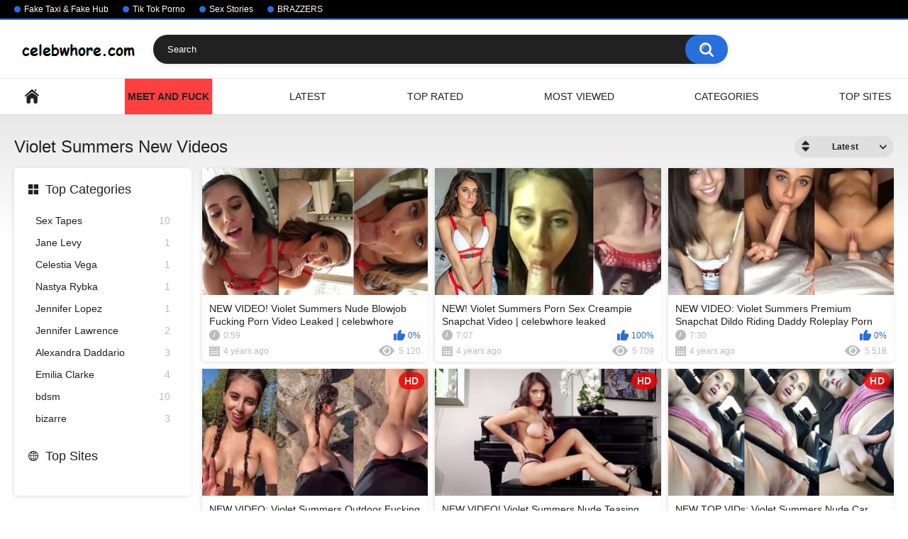

--- FILE ---
content_type: text/html; charset=UTF-8
request_url: http://celebwhore.com/categories/violet-summers/
body_size: 8541
content:
<!DOCTYPE html>
<html lang="en">
<head>
	<title>Violet Summers Videos</title>
	<meta http-equiv="Content-Type" content="text/html; charset=utf-8"/>
	<meta name="description" content="Default site description."/>
	<meta name="keywords" content="default site keywords"/>
	<meta name="viewport" content="width=device-width, initial-scale=1">

        
        <link rel="icon" href="http://celebwhore.com/favicon.ico" type="image/x-icon">
	<link rel="shortcut icon" href="http://celebwhore.com/favicon.ico" type="image/x-icon">

			<link href="http://celebwhore.com/static/styles/all-responsive-white.css?v=7.5" rel="stylesheet" type="text/css"/>
		<link href="http://celebwhore.com/static/styles/jquery.fancybox-white.css?v=7.5" rel="stylesheet" type="text/css"/>
	
	<script>
		var pageContext = {
															loginUrl: 'http://celebwhore.com/login-required/'
		};
	</script>

			<link href="http://celebwhore.com/rss/categories/violet-summers/" rel="alternate" type="application/rss+xml"/>
				<link href="http://celebwhore.com/categories/violet-summers/" rel="canonical"/>
	
			<meta name="ahrefs-site-verification" content="d16249fe19459ecb01c07552c3a5747563c791e7fa83f383f81c894e5f171a1c">
</head>
<body>

<div class="top-links">
	<div class="center-hold">
					<div class="network">
				<strong></strong>
				<ul>
																		<li><a href="http://fakedriver.net">Fake Taxi & Fake Hub</a></li>
													<li><a href="https://celebthots.com/categories/tiktok/">Tik Tok Porno</a></li>
													<li><a href="http://xxxtaxi.net/blog/">Sex Stories</a></li>
													<li><a href="https://landing.brazzersnetwork.com/?ats=eyJhIjozMDExMzksImMiOjU4MzEwMzA3LCJuIjoxNCwicyI6OTAsImUiOjg4MDMsInAiOjJ9">BRAZZERS</a></li>
															</ul>
			</div>
					</div>
</div>
<div class="container">
	<div class="header">
		<div class="logo">
			<a href="http://celebwhore.com/"><img src="http://celebwhore.com/static/images/logo.png" alt="Celebwhore"></a>
		</div>
		<div class="social-bookmarks">
					</div>
		<div class="search">
			<form id="search_form" action="http://celebwhore.com/search/" method="get" data-url="http://celebwhore.com/search/%QUERY%/">
				<span class="search-button">Search</span>
				<div class="search-text"><input type="text" name="q" placeholder="Search" value=""/></div>
			</form>
		</div>
	</div>
	<nav>
		<div class="navigation">
			<button class="button">
				<span class="icon">
					<span class="ico-bar"></span>
					<span class="ico-bar"></span>
					<span class="ico-bar"></span>
				</span>
			</button>
						<ul class="primary">
				<li >
					<a href="http://celebwhore.com/" id="item1">Home</a>
				</li>
                                <li style="background-color:#ff4040; color: #fff;">
					<a href="https://onclkds.xyz/index.php?key=xgcu7pzublxr8tnqxvs9" target=_blank rel="nofollow"><b>Meet and Fuck</b></a>
				</li>
				<li >
					<a href="http://celebwhore.com/latest-updates/" id="item2">Latest</a>
				</li>
				<li >
					<a href="http://celebwhore.com/top-rated/" id="item3">Top Rated</a>
				</li>
				<li >
					<a href="http://celebwhore.com/most-popular/" id="item4">Most Viewed</a>
				</li>
													<li >
						<a href="http://celebwhore.com/categories/" id="item6">Categories</a>
					</li>
													<li >
						<a href="http://celebwhore.com/sites/" id="item7">Top Sites</a>
					</li>
																											</ul>
			<ul class="secondary">
							</ul>
		</div>
	</nav>
<div class="content">
	<div class="main-content">
					<div class="sidebar">
															
																		
								
									<div class="headline">
	<h2><a class="icon icon-categories" href="http://celebwhore.com/categories/">Top Categories</a></h2>
</div>
	<ul class="list">
					<li>
				<a href="http://celebwhore.com/categories/sex-tapes/">Sex Tapes<span class="rating">10</span></a>
			</li>
					<li>
				<a href="http://celebwhore.com/categories/jane-levy/">Jane Levy<span class="rating">1</span></a>
			</li>
					<li>
				<a href="http://celebwhore.com/categories/celestia-vega/">Celestia Vega<span class="rating">1</span></a>
			</li>
					<li>
				<a href="http://celebwhore.com/categories/nastya-rybka/">Nastya Rybka<span class="rating">1</span></a>
			</li>
					<li>
				<a href="http://celebwhore.com/categories/jennifer-lopez/">Jennifer Lopez<span class="rating">1</span></a>
			</li>
					<li>
				<a href="http://celebwhore.com/categories/jennifer-lawrence/">Jennifer Lawrence<span class="rating">2</span></a>
			</li>
					<li>
				<a href="http://celebwhore.com/categories/alexandra-daddario/">Alexandra Daddario<span class="rating">3</span></a>
			</li>
					<li>
				<a href="http://celebwhore.com/categories/emilia-clarke/">Emilia Clarke<span class="rating">4</span></a>
			</li>
					<li>
				<a href="http://celebwhore.com/categories/bdsm/">bdsm<span class="rating">10</span></a>
			</li>
					<li>
				<a href="http://celebwhore.com/categories/bizarre/">bizarre<span class="rating">3</span></a>
			</li>
			</ul>

					<div class="headline">
	<h2><a class="icon icon-world" href="http://celebwhore.com/sites/">Top Sites</a></h2>
</div>

					
							</div>
				<div class="main-container">
						<div id="list_videos_common_videos_list">
				
				<div class="headline">
		<h1>			Violet Summers New Videos		</h1>
		
																		<div class="sort">
						<span class="icon type-sort"></span>
						<strong>Latest</strong>
						<ul id="list_videos_common_videos_list_sort_list">
																																							<li>
										<a data-action="ajax" data-container-id="list_videos_common_videos_list_sort_list" data-block-id="list_videos_common_videos_list" data-parameters="sort_by:video_viewed">Most Viewed</a>
									</li>
																																<li>
										<a data-action="ajax" data-container-id="list_videos_common_videos_list_sort_list" data-block-id="list_videos_common_videos_list" data-parameters="sort_by:rating">Top Rated</a>
									</li>
																																<li>
										<a data-action="ajax" data-container-id="list_videos_common_videos_list_sort_list" data-block-id="list_videos_common_videos_list" data-parameters="sort_by:duration">Longest</a>
									</li>
																																<li>
										<a data-action="ajax" data-container-id="list_videos_common_videos_list_sort_list" data-block-id="list_videos_common_videos_list" data-parameters="sort_by:most_commented">Most Commented</a>
									</li>
																																<li>
										<a data-action="ajax" data-container-id="list_videos_common_videos_list_sort_list" data-block-id="list_videos_common_videos_list" data-parameters="sort_by:most_favourited">Most Favourited</a>
									</li>
																					</ul>
					</div>
				
										</div>

<div class="box">
	<div class="list-videos">
		<div class="margin-fix" id="list_videos_common_videos_list_items">
															<div class="item  ">
						<a href="http://celebwhore.com/videos/1643/new-video-violet-summers-nude-blowjob-fucking-porn-video-leaked-celebwhore-leaked/" title="NEW VIDEO! Violet Summers Nude Blowjob Fucking Porn Video Leaked | celebwhore leaked" >
							<div class="img">
																	<img class="thumb lazy-load" src="[data-uri]" data-original="http://celebwhore.com/contents/videos_screenshots/1000/1643/320x180/1.jpg"  alt="NEW VIDEO! Violet Summers Nude Blowjob Fucking Porn Video Leaked | celebwhore leaked" data-cnt="5"   width="320" height="180"/>
																																																								</div>
							<strong class="title">
																	NEW VIDEO! Violet Summers Nude Blowjob Fucking Porn Video Leaked | celebwhore leaked
															</strong>
							<div class="wrap">
								<div class="duration">0:59</div>

																								<div class="rating positive">
									0%
								</div>
							</div>
							<div class="wrap">
																								<div class="added"><em>4 years ago</em></div>
								<div class="views">5 120</div>
							</div>
						</a>
											</div>
									<div class="item  ">
						<a href="http://celebwhore.com/videos/1644/new-violet-summers-porn-sex-creampie-snapchat-video-celebwhore-leaked/" title="NEW! Violet Summers Porn Sex Creampie Snapchat Video | celebwhore leaked" >
							<div class="img">
																	<img class="thumb lazy-load" src="[data-uri]" data-original="http://celebwhore.com/contents/videos_screenshots/1000/1644/320x180/1.jpg"  alt="NEW! Violet Summers Porn Sex Creampie Snapchat Video | celebwhore leaked" data-cnt="5"   width="320" height="180"/>
																																																								</div>
							<strong class="title">
																	NEW! Violet Summers Porn Sex Creampie Snapchat Video | celebwhore leaked
															</strong>
							<div class="wrap">
								<div class="duration">7:07</div>

																								<div class="rating positive">
									100%
								</div>
							</div>
							<div class="wrap">
																								<div class="added"><em>4 years ago</em></div>
								<div class="views">5 709</div>
							</div>
						</a>
											</div>
									<div class="item  ">
						<a href="http://celebwhore.com/videos/1645/new-video-violet-summers-premium-snapchat-dildo-riding-daddy-roleplay-porn-video-celebwhore/" title="NEW VIDEO: Violet Summers Premium Snapchat Dildo Riding Daddy Roleplay Porn Video | celebwhore" >
							<div class="img">
																	<img class="thumb lazy-load" src="[data-uri]" data-original="http://celebwhore.com/contents/videos_screenshots/1000/1645/320x180/1.jpg"  alt="NEW VIDEO: Violet Summers Premium Snapchat Dildo Riding Daddy Roleplay Porn Video | celebwhore" data-cnt="5"   width="320" height="180"/>
																																																								</div>
							<strong class="title">
																	NEW VIDEO: Violet Summers Premium Snapchat Dildo Riding Daddy Roleplay Porn Video ...
															</strong>
							<div class="wrap">
								<div class="duration">7:30</div>

																								<div class="rating positive">
									0%
								</div>
							</div>
							<div class="wrap">
																								<div class="added"><em>4 years ago</em></div>
								<div class="views">5 518</div>
							</div>
						</a>
											</div>
									<div class="item  ">
						<a href="http://celebwhore.com/videos/1646/new-video-violet-summers-outdoor-fucking-sextape-porn-video-leaked-celebwhore/" title="NEW VIDEO: Violet Summers Outdoor Fucking Sextape Porn Video Leaked | celebwhore" >
							<div class="img">
																	<img class="thumb lazy-load" src="[data-uri]" data-original="http://celebwhore.com/contents/videos_screenshots/1000/1646/320x180/1.jpg"  alt="NEW VIDEO: Violet Summers Outdoor Fucking Sextape Porn Video Leaked | celebwhore" data-cnt="5"   width="320" height="180"/>
																																																	<span class="is-hd">HD</span>							</div>
							<strong class="title">
																	NEW VIDEO: Violet Summers Outdoor Fucking Sextape Porn Video Leaked | celebwhore
															</strong>
							<div class="wrap">
								<div class="duration">1:18</div>

																								<div class="rating positive">
									0%
								</div>
							</div>
							<div class="wrap">
																								<div class="added"><em>4 years ago</em></div>
								<div class="views">5 435</div>
							</div>
						</a>
											</div>
									<div class="item  ">
						<a href="http://celebwhore.com/videos/1647/new-video-violet-summers-nude-teasing-video-leaked-celebwhore-full-hd/" title="NEW VIDEO! Violet Summers Nude Teasing Video Leaked | celebwhore FULL HD" >
							<div class="img">
																	<img class="thumb lazy-load" src="[data-uri]" data-original="http://celebwhore.com/contents/videos_screenshots/1000/1647/320x180/1.jpg"  alt="NEW VIDEO! Violet Summers Nude Teasing Video Leaked | celebwhore FULL HD" data-cnt="5"   width="320" height="180"/>
																																																	<span class="is-hd">HD</span>							</div>
							<strong class="title">
																	NEW VIDEO! Violet Summers Nude Teasing Video Leaked | celebwhore FULL HD
															</strong>
							<div class="wrap">
								<div class="duration">4:06</div>

																								<div class="rating positive">
									100%
								</div>
							</div>
							<div class="wrap">
																								<div class="added"><em>4 years ago</em></div>
								<div class="views">2 863</div>
							</div>
						</a>
											</div>
									<div class="item  ">
						<a href="http://celebwhore.com/videos/1642/new-top-vids-violet-summers-nude-car-show-snapchat-video-leaked-celebwhore/" title="NEW TOP VIDs: Violet Summers Nude Car Show Snapchat Video Leaked | celebwhore" >
							<div class="img">
																	<img class="thumb lazy-load" src="[data-uri]" data-original="http://celebwhore.com/contents/videos_screenshots/1000/1642/320x180/1.jpg"  alt="NEW TOP VIDs: Violet Summers Nude Car Show Snapchat Video Leaked | celebwhore" data-cnt="4"   width="320" height="180"/>
																																																	<span class="is-hd">HD</span>							</div>
							<strong class="title">
																	NEW TOP VIDs: Violet Summers Nude Car Show Snapchat Video Leaked | celebwhore
															</strong>
							<div class="wrap">
								<div class="duration">5:40</div>

																								<div class="rating positive">
									0%
								</div>
							</div>
							<div class="wrap">
																								<div class="added"><em>4 years ago</em></div>
								<div class="views">3 228</div>
							</div>
						</a>
											</div>
									<div class="item  ">
						<a href="http://celebwhore.com/videos/1656/violet-summers-nude-in-the-woods-celebwhore-xnxx/" title="Violet Summers nude in the woods | celebwhore xnxx" >
							<div class="img">
																	<img class="thumb lazy-load" src="[data-uri]" data-original="http://celebwhore.com/contents/videos_screenshots/1000/1656/320x180/1.jpg"  alt="Violet Summers nude in the woods | celebwhore xnxx" data-cnt="5"   width="320" height="180"/>
																																																	<span class="is-hd">HD</span>							</div>
							<strong class="title">
																	Violet Summers nude in the woods | celebwhore xnxx
															</strong>
							<div class="wrap">
								<div class="duration">5:54</div>

																								<div class="rating positive">
									100%
								</div>
							</div>
							<div class="wrap">
																								<div class="added"><em>4 years ago</em></div>
								<div class="views">4 044</div>
							</div>
						</a>
											</div>
									<div class="item  ">
						<a href="http://celebwhore.com/videos/1641/new-content-violet-summers-blowjob-till-cumshot-leaked-porn-fupping-fullhd/" title="NEW CONTENT: Violet Summers Blowjob Till Cumshot Leaked Porn | fupping fullHD" >
							<div class="img">
																	<img class="thumb lazy-load" src="[data-uri]" data-original="http://celebwhore.com/contents/videos_screenshots/1000/1641/320x180/1.jpg"  alt="NEW CONTENT: Violet Summers Blowjob Till Cumshot Leaked Porn | fupping fullHD" data-cnt="5"   width="320" height="180"/>
																																																	<span class="is-hd">HD</span>							</div>
							<strong class="title">
																	NEW CONTENT: Violet Summers Blowjob Till Cumshot Leaked Porn | fupping fullHD
															</strong>
							<div class="wrap">
								<div class="duration">3:24</div>

																								<div class="rating positive">
									100%
								</div>
							</div>
							<div class="wrap">
																								<div class="added"><em>4 years ago</em></div>
								<div class="views">4 008</div>
							</div>
						</a>
											</div>
									<div class="item  ">
						<a href="http://celebwhore.com/videos/1652/new-video-here-violet-summers-daddy-roleplay-dildo-fuck-celebwhore/" title="NEW VIDEO HERE: VIOLET SUMMERS DADDY ROLEPLAY DILDO FUCK | celebwhore" >
							<div class="img">
																	<img class="thumb lazy-load" src="[data-uri]" data-original="http://celebwhore.com/contents/videos_screenshots/1000/1652/320x180/1.jpg"  alt="NEW VIDEO HERE: VIOLET SUMMERS DADDY ROLEPLAY DILDO FUCK | celebwhore" data-cnt="5"   width="320" height="180"/>
																																																	<span class="is-hd">HD</span>							</div>
							<strong class="title">
																	NEW VIDEO HERE: VIOLET SUMMERS DADDY ROLEPLAY DILDO FUCK | celebwhore
															</strong>
							<div class="wrap">
								<div class="duration">7:30</div>

																								<div class="rating positive">
									66%
								</div>
							</div>
							<div class="wrap">
																								<div class="added"><em>4 years ago</em></div>
								<div class="views">8 484</div>
							</div>
						</a>
											</div>
									<div class="item  ">
						<a href="http://celebwhore.com/videos/1654/violet-summers-outdoor-fucking-celebwhore/" title="Violet Summers outdoor fucking | celebwhore" >
							<div class="img">
																	<img class="thumb lazy-load" src="[data-uri]" data-original="http://celebwhore.com/contents/videos_screenshots/1000/1654/320x180/1.jpg"  alt="Violet Summers outdoor fucking | celebwhore" data-cnt="5"   width="320" height="180"/>
																																																	<span class="is-hd">HD</span>							</div>
							<strong class="title">
																	Violet Summers outdoor fucking | celebwhore
															</strong>
							<div class="wrap">
								<div class="duration">1:18</div>

																								<div class="rating positive">
									0%
								</div>
							</div>
							<div class="wrap">
																								<div class="added"><em>4 years ago</em></div>
								<div class="views">4 771</div>
							</div>
						</a>
											</div>
									<div class="item  ">
						<a href="http://celebwhore.com/videos/1655/new-video-violet-summers-dildo-play-snapchat-porn-video-leaked-celebwhore/" title="NEW VIDEO: Violet Summers Dildo Play Snapchat Porn Video Leaked | celebwhore" >
							<div class="img">
																	<img class="thumb lazy-load" src="[data-uri]" data-original="http://celebwhore.com/contents/videos_screenshots/1000/1655/320x180/1.jpg"  alt="NEW VIDEO: Violet Summers Dildo Play Snapchat Porn Video Leaked | celebwhore" data-cnt="5"   width="320" height="180"/>
																																																	<span class="is-hd">HD</span>							</div>
							<strong class="title">
																	NEW VIDEO: Violet Summers Dildo Play Snapchat Porn Video Leaked | celebwhore
															</strong>
							<div class="wrap">
								<div class="duration">12:25</div>

																								<div class="rating positive">
									0%
								</div>
							</div>
							<div class="wrap">
																								<div class="added"><em>4 years ago</em></div>
								<div class="views">2 757</div>
							</div>
						</a>
											</div>
									<div class="item  ">
						<a href="http://celebwhore.com/videos/1053/top1-video-violet-summers-nude-sex-tape-thots-celebwhore-xvideo/" title="TOP1 VIDEO: Violet Summers Nude & Sex Tape Thots | celebwhore xvideo" >
							<div class="img">
																	<img class="thumb lazy-load" src="[data-uri]" data-original="http://celebwhore.com/contents/videos_screenshots/1000/1053/320x180/1.jpg"  alt="TOP1 VIDEO: Violet Summers Nude & Sex Tape Thots | celebwhore xvideo" data-cnt="5"   width="320" height="180"/>
																																																								</div>
							<strong class="title">
																	TOP1 VIDEO: Violet Summers Nude & Sex Tape Thots | celebwhore xvideo
															</strong>
							<div class="wrap">
								<div class="duration">3:24</div>

																								<div class="rating positive">
									0%
								</div>
							</div>
							<div class="wrap">
																								<div class="added"><em>4 years ago</em></div>
								<div class="views">8 192</div>
							</div>
						</a>
											</div>
									<div class="item  ">
						<a href="http://celebwhore.com/videos/108/top-new-video-violet-summers-anal-snapchat-show-video-celebwhore/" title="TOP NEW VIDEO: VIOLET SUMMERS ANAL SNAPCHAT SHOW VIDEO | celebwhore" >
							<div class="img">
																	<img class="thumb lazy-load" src="[data-uri]" data-original="http://celebwhore.com/contents/videos_screenshots/0/108/320x180/1.jpg"  alt="TOP NEW VIDEO: VIOLET SUMMERS ANAL SNAPCHAT SHOW VIDEO | celebwhore" data-cnt="4"   width="320" height="180"/>
																																																	<span class="is-hd">HD</span>							</div>
							<strong class="title">
																	TOP NEW VIDEO: VIOLET SUMMERS ANAL SNAPCHAT SHOW VIDEO | celebwhore
															</strong>
							<div class="wrap">
								<div class="duration">9:45</div>

																								<div class="rating positive">
									80%
								</div>
							</div>
							<div class="wrap">
																								<div class="added"><em>5 years ago</em></div>
								<div class="views">36 684</div>
							</div>
						</a>
											</div>
									<div class="item  ">
						<a href="http://celebwhore.com/videos/195/new-vid-summers-violet-nude-sex-tape-leaking-celebgate-thot-video-xnxx/" title="NEW VID: Summers Violet  Nude & Sex Tape leaking! | celebgate thot video xnxx" >
							<div class="img">
																	<img class="thumb lazy-load" src="[data-uri]" data-original="http://celebwhore.com/contents/videos_screenshots/0/195/320x180/1.jpg"  alt="NEW VID: Summers Violet  Nude & Sex Tape leaking! | celebgate thot video xnxx" data-cnt="5"   width="320" height="180"/>
																																																								</div>
							<strong class="title">
																	NEW VID: Summers Violet  Nude & Sex Tape leaking! | celebgate thot video xnxx
															</strong>
							<div class="wrap">
								<div class="duration">3:24</div>

																								<div class="rating positive">
									81%
								</div>
							</div>
							<div class="wrap">
																								<div class="added"><em>5 years ago</em></div>
								<div class="views">1 737 783</div>
							</div>
						</a>
											</div>
												</div>
	</div>
</div>
							</div>
		</div>
	</div>
			<div class="box tags-cloud">
			<a href="http://celebwhore.com/tags/amouranth-masturbation/" style="font-weight: bold; font-size: 14px;">amouranth masturbation</a>
		&nbsp;&nbsp;
			<a href="http://celebwhore.com/tags/amouranth-net-worth/" style="font-weight: bold; font-size: 12px;">amouranth net worth</a>
		&nbsp;&nbsp;
			<a href="http://celebwhore.com/tags/kaitlyn-amouranth-siragusa/" style="font-weight: bold; font-size: 14px;">kaitlyn amouranth siragusa</a>
		&nbsp;&nbsp;
			<a href="http://celebwhore.com/tags/amaranth/" style="font-weight: bold; font-size: 13px;">amaranth</a>
		&nbsp;&nbsp;
			<a href="http://celebwhore.com/tags/down-bad-amouranth/" style="font-weight: bold; font-size: 16px;">down bad amouranth</a>
		&nbsp;&nbsp;
			<a href="http://celebwhore.com/tags/amouranth-youtube/" style="font-weight: bold; font-size: 12px;">amouranth youtube</a>
		&nbsp;&nbsp;
			<a href="http://celebwhore.com/tags/kaitlyn-siragusa-aka-amouranth/" style="font-weight: bold; font-size: 14px;">kaitlyn siragusa aka amouranth</a>
		&nbsp;&nbsp;
			<a href="http://celebwhore.com/tags/amouranth-kaitlyn-bezos-siragusa/" style="font-weight: bold; font-size: 15px;">amouranth kaitlyn bezos siragusa</a>
		&nbsp;&nbsp;
			<a href="http://celebwhore.com/tags/asmr/" style="font-weight: bold; font-size: 16px;">asmr</a>
		&nbsp;&nbsp;
			<a href="http://celebwhore.com/tags/amouranth-boobs/" style="font-weight: bold; font-size: 15px;">amouranth boobs</a>
		&nbsp;&nbsp;
			<a href="http://celebwhore.com/tags/amouranth-ban/" style="font-weight: bold; font-size: 13px;">amouranth ban</a>
		&nbsp;&nbsp;
			<a href="http://celebwhore.com/tags/amouranth-reddit/" style="font-weight: bold; font-size: 15px;">amouranth reddit</a>
		&nbsp;&nbsp;
			<a href="http://celebwhore.com/tags/amouranth-nipples/" style="font-weight: bold; font-size: 13px;">amouranth nipples</a>
		&nbsp;&nbsp;
			<a href="http://celebwhore.com/tags/amoranth/" style="font-weight: bold; font-size: 12px;">amoranth</a>
		&nbsp;&nbsp;
			<a href="http://celebwhore.com/tags/amouranth-twitch/" style="font-weight: bold; font-size: 13px;">amouranth twitch</a>
		&nbsp;&nbsp;
			<a href="http://celebwhore.com/tags/amouranth-cosplay/" style="font-weight: bold; font-size: 15px;">amouranth cosplay</a>
		&nbsp;&nbsp;
			<a href="http://celebwhore.com/tags/amouranth-fansly/" style="font-weight: bold; font-size: 15px;">amouranth fansly</a>
		&nbsp;&nbsp;
			<a href="http://celebwhore.com/tags/amouranth-ass/" style="font-weight: bold; font-size: 14px;">amouranth ass</a>
		&nbsp;&nbsp;
			<a href="http://celebwhore.com/tags/amouranth-hot/" style="font-weight: bold; font-size: 13px;">amouranth hot</a>
		&nbsp;&nbsp;
			<a href="http://celebwhore.com/tags/amouranth-porn/" style="font-weight: bold; font-size: 13px;">amouranth porn</a>
		&nbsp;&nbsp;
			<a href="http://celebwhore.com/tags/amouranth-topless/" style="font-weight: bold; font-size: 12px;">amouranth topless</a>
		&nbsp;&nbsp;
			<a href="http://celebwhore.com/tags/amouranth-name/" style="font-weight: bold; font-size: 12px;">amouranth name</a>
		&nbsp;&nbsp;
			<a href="http://celebwhore.com/tags/amouranth-age/" style="font-weight: bold; font-size: 15px;">amouranth age</a>
		&nbsp;&nbsp;
			<a href="http://celebwhore.com/tags/amouranth-streamer/" style="font-weight: bold; font-size: 12px;">amouranth streamer</a>
		&nbsp;&nbsp;
			<a href="http://celebwhore.com/tags/amouranth-nude/" style="font-weight: bold; font-size: 16px;">amouranth nude</a>
		&nbsp;&nbsp;
			<a href="http://celebwhore.com/tags/amouranth-patreon/" style="font-weight: bold; font-size: 16px;">amouranth patreon</a>
		&nbsp;&nbsp;
			<a href="http://celebwhore.com/tags/pokimane/" style="font-weight: bold; font-size: 16px;">pokimane</a>
		&nbsp;&nbsp;
			<a href="http://celebwhore.com/tags/amouranth-sexy/" style="font-weight: bold; font-size: 16px;">amouranth sexy</a>
		&nbsp;&nbsp;
			<a href="http://celebwhore.com/tags/amouranth-leaked/" style="font-weight: bold; font-size: 14px;">amouranth leaked</a>
		&nbsp;&nbsp;
			<a href="http://celebwhore.com/tags/amouranth-nip-slip/" style="font-weight: bold; font-size: 15px;">amouranth nip slip</a>
		&nbsp;&nbsp;
			<a href="http://celebwhore.com/tags/amouranth-nsfw/" style="font-weight: bold; font-size: 15px;">amouranth nsfw</a>
		&nbsp;&nbsp;
			<a href="http://celebwhore.com/tags/twitch/" style="font-weight: bold; font-size: 16px;">twitch</a>
		&nbsp;&nbsp;
			<a href="http://celebwhore.com/tags/amouranth-net-worth-2021/" style="font-weight: bold; font-size: 12px;">amouranth net worth 2021</a>
		&nbsp;&nbsp;
			<a href="http://celebwhore.com/tags/fansly/" style="font-weight: bold; font-size: 16px;">fansly</a>
		&nbsp;&nbsp;
			<a href="http://celebwhore.com/tags/alinity/" style="font-weight: bold; font-size: 16px;">alinity</a>
		&nbsp;&nbsp;
			<a href="http://celebwhore.com/tags/amouranth-kaitlyn-siragusa/" style="font-weight: bold; font-size: 14px;">amouranth kaitlyn siragusa</a>
		&nbsp;&nbsp;
			<a href="http://celebwhore.com/tags/amouranth-telegram/" style="font-weight: bold; font-size: 13px;">amouranth telegram</a>
		&nbsp;&nbsp;
			<a href="http://celebwhore.com/tags/amouranth-nudes/" style="font-weight: bold; font-size: 12px;">amouranth nudes</a>
		&nbsp;&nbsp;
			<a href="http://celebwhore.com/tags/amouranth-wiki/" style="font-weight: bold; font-size: 14px;">amouranth wiki</a>
		&nbsp;&nbsp;
			<a href="http://celebwhore.com/tags/amouranth-naked/" style="font-weight: bold; font-size: 13px;">amouranth naked</a>
		&nbsp;&nbsp;
			<a href="http://celebwhore.com/tags/amouranth-tits/" style="font-weight: bold; font-size: 12px;">amouranth tits</a>
		&nbsp;&nbsp;
			<a href="http://celebwhore.com/tags/instagram-amouranth/" style="font-weight: bold; font-size: 14px;">instagram amouranth</a>
		&nbsp;&nbsp;
			<a href="http://celebwhore.com/tags/kaitlyn-bezos-siragusa-aka-amouranth/" style="font-weight: bold; font-size: 13px;">kaitlyn bezos siragusa aka amouranth</a>
		&nbsp;&nbsp;
			<a href="http://celebwhore.com/tags/amouranth-xxx/" style="font-weight: bold; font-size: 14px;">amouranth xxx</a>
		&nbsp;&nbsp;
			<a href="http://celebwhore.com/tags/twitch-streamer-amouranth/" style="font-weight: bold; font-size: 13px;">twitch streamer amouranth</a>
		&nbsp;&nbsp;
			<a href="http://celebwhore.com/tags/amouranth-nipple/" style="font-weight: bold; font-size: 12px;">amouranth nipple</a>
		&nbsp;&nbsp;
			<a href="http://celebwhore.com/tags/amouranth-of/" style="font-weight: bold; font-size: 14px;">amouranth of</a>
		&nbsp;&nbsp;
			<a href="http://celebwhore.com/tags/amouranth/" style="font-weight: bold; font-size: 16px;">amouranth</a>
		&nbsp;&nbsp;
			<a href="http://celebwhore.com/tags/indiefoxx/" style="font-weight: bold; font-size: 15px;">indiefoxx</a>
		&nbsp;&nbsp;
			<a href="http://celebwhore.com/tags/amouranth-pussy/" style="font-weight: bold; font-size: 15px;">amouranth pussy</a>
		&nbsp;&nbsp;
		<a href="http://celebwhore.com/tags/" class="all">Show All Tags</a>
</div>
	
						<p class="text">
				Top content in category Violet Summers and exclusive videos and photos of celebs - erotic photo and video materials! homemade porn, xnxx, thefappening
			</p>
		
	</div>

	<div class="footer-margin">
					<div class="content">
				
			</div>
			</div>
</div>
<div class="footer">
	<div class="footer-wrap">
		<ul class="nav">
			<li><a href="http://celebwhore.com/">Home</a></li>
						<li><a data-href="http://celebwhore.com/invite/" data-fancybox="ajax">Invite a Friend</a></li>
			<li><a data-href="http://celebwhore.com/feedback/" data-fancybox="ajax">Support</a></li>
							<li><a href="http://celebwhore.com/terms/">Terms</a></li>
											</ul>
		<div class="copyright">
			2005-2026 <a href="http://celebwhore.com">Celebwhore</a><br/>
			All rights reserved.
		</div>
		<div class="txt">
			Celeb whores from social networks - Instagram, Facebook, Twitch, Cam chats, Private records, Vkontakte, Odnoklassniki, Youtube, Snapchat, Onlyfans, Patreon - enjoy it!
		</div>
	</div>

	<script src="http://celebwhore.com/static/js/main.min.js?v=7.5"></script>
	<script>
		$.blockUI.defaults.overlayCSS = {};
	</script>
	</div>


<!-- Yandex.Metrika counter -->
<script type="text/javascript" >
   (function(m,e,t,r,i,k,a){m[i]=m[i]||function(){(m[i].a=m[i].a||[]).push(arguments)};
   m[i].l=1*new Date();k=e.createElement(t),a=e.getElementsByTagName(t)[0],k.async=1,k.src=r,a.parentNode.insertBefore(k,a)})
   (window, document, "script", "https://mc.yandex.ru/metrika/tag.js", "ym");

   ym(57705175, "init", {
        clickmap:true,
        trackLinks:true,
        accurateTrackBounce:true
   });
</script>
<noscript><div><img src="https://mc.yandex.ru/watch/57705175" style="position:absolute; left:-9999px;" alt="" /></div></noscript>
<!-- /Yandex.Metrika counter -->


<!-- /<script src="https://2040.mimilcnf.pro/v3/a/ipn/js/144637" async></script> -->

<!-- <script data-cfasync="false" type="text/javascript" src="//duamilsyr.com/i/npage/1827879/code.js" async></script> -->
<!-- <script data-cfasync="false" type="text/javascript" src="//oranegfodnd.com/bultykh/ipp24/7/bazinga/1791423" async></script> -->
<!-- <script src="//2040.mimilcnf.pro/v3/a/isv/js/148002?video=video.fp-engine"></script> -->


<!-- / EXO -->

<script type="application/javascript">
(function() {

    //version 1.0.0

    var adConfig = {
    "ads_host": "a.realsrv.com",
    "syndication_host": "syndication.realsrv.com",
    "idzone": 4228224,
    "popup_fallback": false,
    "popup_force": false,
    "chrome_enabled": true,
    "new_tab": false,
    "frequency_period": 720,
    "frequency_count": 1,
    "trigger_method": 3,
    "trigger_class": "",
    "only_inline": false,
    "t_venor": false
};

    window.document.querySelectorAll||(document.querySelectorAll=document.body.querySelectorAll=Object.querySelectorAll=function(o,e,t,i,n){var r=document,c=r.createStyleSheet();for(n=r.all,e=[],t=(o=o.replace(/\[for\b/gi,"[htmlFor").split(",")).length;t--;){for(c.addRule(o[t],"k:v"),i=n.length;i--;)n[i].currentStyle.k&&e.push(n[i]);c.removeRule(0)}return e});var popMagic={version:"1.0.0",cookie_name:"",url:"",config:{},open_count:0,top:null,browser:null,venor_loaded:!1,venor:!1,configTpl:{ads_host:"",syndication_host:"",idzone:"",frequency_period:720,frequency_count:1,trigger_method:1,trigger_class:"",popup_force:!1,popup_fallback:!1,chrome_enabled:!0,new_tab:!1,cat:"",tags:"",el:"",sub:"",sub2:"",sub3:"",only_inline:!1,t_venor:!1,cookieconsent:!0},init:function(o){if(void 0!==o.idzone&&o.idzone){for(var e in this.configTpl)this.configTpl.hasOwnProperty(e)&&(void 0!==o[e]?this.config[e]=o[e]:this.config[e]=this.configTpl[e]);void 0!==this.config.idzone&&""!==this.config.idzone&&(!0!==this.config.only_inline&&this.loadHosted(),this.addEventToElement(window,"load",this.preparePop))}},getCountFromCookie:function(){if(!this.config.cookieconsent)return 0;var o=popMagic.getCookie(popMagic.cookie_name),e=void 0===o?0:parseInt(o);return isNaN(e)&&(e=0),e},shouldShow:function(){if(popMagic.open_count>=popMagic.config.frequency_count)return!1;var o=popMagic.getCountFromCookie();return popMagic.open_count=o,!(o>=popMagic.config.frequency_count)},venorShouldShow:function(){return!popMagic.config.t_venor||popMagic.venor_loaded&&"0"===popMagic.venor},setAsOpened:function(){var o=1;o=0!==popMagic.open_count?popMagic.open_count+1:popMagic.getCountFromCookie()+1,popMagic.config.cookieconsent&&(popMagic.setCookie(popMagic.cookie_name,o,popMagic.config.frequency_period),o>=popMagic.config.frequency_count&&popMagic.setCookie("nb-no-req-"+popMagic.config.idzone,!0,popMagic.config.frequency_period))},loadHosted:function(){var o=document.createElement("script");for(var e in o.type="application/javascript",o.async=!0,o.src="//"+this.config.ads_host+"/popunder1000.js",o.id="popmagicldr",this.config)this.config.hasOwnProperty(e)&&"ads_host"!==e&&"syndication_host"!==e&&o.setAttribute("data-exo-"+e,this.config[e]);var t=document.getElementsByTagName("body").item(0);t.firstChild?t.insertBefore(o,t.firstChild):t.appendChild(o)},preparePop:function(){if("object"!=typeof exoJsPop101||!exoJsPop101.hasOwnProperty("add")){if(popMagic.top=self,popMagic.top!==self)try{top.document.location.toString()&&(popMagic.top=top)}catch(o){}if(popMagic.cookie_name="zone-cap-"+popMagic.config.idzone,popMagic.config.t_venor&&popMagic.shouldShow()){var o=new XMLHttpRequest;o.onreadystatechange=function(){o.readyState==XMLHttpRequest.DONE&&(popMagic.venor_loaded=!0,200==o.status&&(popMagic.venor=o.responseText))};var e="https:"!==document.location.protocol&&"http:"!==document.location.protocol?"https:":document.location.protocol;o.open("GET",e+"//"+popMagic.config.syndication_host+"/venor.php",!0);try{o.send()}catch(o){popMagic.venor_loaded=!0}}if(popMagic.buildUrl(),popMagic.browser=popMagic.browserDetector.detectBrowser(navigator.userAgent),popMagic.config.chrome_enabled||"chrome"!==popMagic.browser.name&&"crios"!==popMagic.browser.name){var t=popMagic.getPopMethod(popMagic.browser);popMagic.addEvent("click",t)}}},getPopMethod:function(o){return popMagic.config.popup_force?popMagic.methods.popup:popMagic.config.popup_fallback&&"chrome"===o.name&&o.version>=68&&!o.isMobile?popMagic.methods.popup:o.isMobile?popMagic.methods.default:"chrome"===o.name?popMagic.methods.chromeTab:popMagic.methods.default},buildUrl:function(){var o="https:"!==document.location.protocol&&"http:"!==document.location.protocol?"https:":document.location.protocol,e=top===self?document.URL:document.referrer,t={type:"inline",name:"popMagic",ver:this.version};this.url=o+"//"+this.config.syndication_host+"/splash.php?cat="+this.config.cat+"&idzone="+this.config.idzone+"&type=8&p="+encodeURIComponent(e)+"&sub="+this.config.sub+(""!==this.config.sub2?"&sub2="+this.config.sub2:"")+(""!==this.config.sub3?"&sub3="+this.config.sub3:"")+"&block=1&el="+this.config.el+"&tags="+this.config.tags+"&cookieconsent="+this.config.cookieconsent+"&scr_info="+function(o){var e=o.type+"|"+o.name+"|"+o.ver;return encodeURIComponent(btoa(e))}(t)},addEventToElement:function(o,e,t){o.addEventListener?o.addEventListener(e,t,!1):o.attachEvent?(o["e"+e+t]=t,o[e+t]=function(){o["e"+e+t](window.event)},o.attachEvent("on"+e,o[e+t])):o["on"+e]=o["e"+e+t]},addEvent:function(o,e){var t;if("3"!=popMagic.config.trigger_method)if("2"!=popMagic.config.trigger_method||""==popMagic.config.trigger_method)popMagic.addEventToElement(document,o,e);else{var i,n=[];i=-1===popMagic.config.trigger_class.indexOf(",")?popMagic.config.trigger_class.split(" "):popMagic.config.trigger_class.replace(/\s/g,"").split(",");for(var r=0;r<i.length;r++)""!==i[r]&&n.push("."+i[r]);for(t=document.querySelectorAll(n.join(", ")),r=0;r<t.length;r++)popMagic.addEventToElement(t[r],o,e)}else for(t=document.querySelectorAll("a"),r=0;r<t.length;r++)popMagic.addEventToElement(t[r],o,e)},setCookie:function(o,e,t){if(!this.config.cookieconsent)return!1;t=parseInt(t,10);var i=new Date;i.setMinutes(i.getMinutes()+parseInt(t));var n=encodeURIComponent(e)+"; expires="+i.toUTCString()+"; path=/";document.cookie=o+"="+n},getCookie:function(o){if(!this.config.cookieconsent)return!1;var e,t,i,n=document.cookie.split(";");for(e=0;e<n.length;e++)if(t=n[e].substr(0,n[e].indexOf("=")),i=n[e].substr(n[e].indexOf("=")+1),(t=t.replace(/^\s+|\s+$/g,""))===o)return decodeURIComponent(i)},randStr:function(o,e){for(var t="",i=e||"ABCDEFGHIJKLMNOPQRSTUVWXYZabcdefghijklmnopqrstuvwxyz0123456789",n=0;n<o;n++)t+=i.charAt(Math.floor(Math.random()*i.length));return t},isValidUserEvent:function(o){return!!("isTrusted"in o&&o.isTrusted&&"ie"!==popMagic.browser.name&&"safari"!==popMagic.browser.name)||0!=o.screenX&&0!=o.screenY},isValidHref:function(o){if(void 0===o||""==o)return!1;return!/\s?javascript\s?:/i.test(o)},findLinkToOpen:function(o){var e=o,t=!1;try{for(var i=0;i<20&&!e.getAttribute("href")&&e!==document&&"html"!==e.nodeName.toLowerCase();)e=e.parentNode,i++;var n=e.getAttribute("target");n&&-1!==n.indexOf("_blank")||(t=e.getAttribute("href"))}catch(o){}return popMagic.isValidHref(t)||(t=!1),t||window.location.href},getPuId:function(){return"ok_"+Math.floor(89999999*Math.random()+1e7)},browserDetector:{browserDefinitions:[["firefox",/Firefox\/([0-9.]+)(?:\s|$)/],["opera",/Opera\/([0-9.]+)(?:\s|$)/],["opera",/OPR\/([0-9.]+)(:?\s|$)$/],["edge",/Edg(?:e|)\/([0-9._]+)/],["ie",/Trident\/7\.0.*rv:([0-9.]+)\).*Gecko$/],["ie",/MSIE\s([0-9.]+);.*Trident\/[4-7].0/],["ie",/MSIE\s(7\.0)/],["safari",/Version\/([0-9._]+).*Safari/],["chrome",/(?!Chrom.*Edg(?:e|))Chrom(?:e|ium)\/([0-9.]+)(:?\s|$)/],["chrome",/(?!Chrom.*OPR)Chrom(?:e|ium)\/([0-9.]+)(:?\s|$)/],["bb10",/BB10;\sTouch.*Version\/([0-9.]+)/],["android",/Android\s([0-9.]+)/],["ios",/Version\/([0-9._]+).*Mobile.*Safari.*/],["yandexbrowser",/YaBrowser\/([0-9._]+)/],["crios",/CriOS\/([0-9.]+)(:?\s|$)/]],detectBrowser:function(o){var e=o.match(/Android|BlackBerry|iPhone|iPad|iPod|Opera Mini|IEMobile|WebOS|Windows Phone/i);for(var t in this.browserDefinitions){var i=this.browserDefinitions[t];if(i[1].test(o)){var n=i[1].exec(o),r=n&&n[1].split(/[._]/).slice(0,3),c=Array.prototype.slice.call(r,1).join("")||"0";return r&&r.length<3&&Array.prototype.push.apply(r,1===r.length?[0,0]:[0]),{name:i[0],version:r.join("."),versionNumber:parseFloat(r[0]+"."+c),isMobile:e}}}return{name:"other",version:"1.0",versionNumber:1,isMobile:e}}},methods:{default:function(o){if(!popMagic.shouldShow()||!popMagic.venorShouldShow()||!popMagic.isValidUserEvent(o))return!0;var e=o.target||o.srcElement,t=popMagic.findLinkToOpen(e);return window.open(t,"_blank"),popMagic.setAsOpened(),popMagic.top.document.location=popMagic.url,void 0!==o.preventDefault&&(o.preventDefault(),o.stopPropagation()),!0},chromeTab:function(o){if(!popMagic.shouldShow()||!popMagic.venorShouldShow()||!popMagic.isValidUserEvent(o))return!0;if(void 0===o.preventDefault)return!0;o.preventDefault(),o.stopPropagation();var e=top.window.document.createElement("a"),t=o.target||o.srcElement;e.href=popMagic.findLinkToOpen(t),document.getElementsByTagName("body")[0].appendChild(e);var i=new MouseEvent("click",{bubbles:!0,cancelable:!0,view:window,screenX:0,screenY:0,clientX:0,clientY:0,ctrlKey:!0,altKey:!1,shiftKey:!1,metaKey:!0,button:0});i.preventDefault=void 0,e.dispatchEvent(i),e.parentNode.removeChild(e),window.open(popMagic.url,"_self"),popMagic.setAsOpened()},popup:function(o){if(!popMagic.shouldShow()||!popMagic.venorShouldShow()||!popMagic.isValidUserEvent(o))return!0;var e="";if(popMagic.config.popup_fallback&&!popMagic.config.popup_force){var t=Math.max(Math.round(.8*window.innerHeight),300);e="menubar=1,resizable=1,width="+Math.max(Math.round(.7*window.innerWidth),300)+",height="+t+",top="+(window.screenY+100)+",left="+(window.screenX+100)}var i=document.location.href,n=window.open(i,popMagic.getPuId(),e);setTimeout(function(){n.location.href=popMagic.url},200),popMagic.setAsOpened(),void 0!==o.preventDefault&&(o.preventDefault(),o.stopPropagation())}}};
    popMagic.init(adConfig);
})();
</script>


<!-- <script id='popupJS' src='https://chaturbate.com/creative/im/1.js?c=0&amp;filename=cb_im_female_240x300_08.gif&amp;height=300&amp;width=240&amp;wm=zs5O0&amp;tour=Qbun&amp;track=track'></script> -->

</body>
</html>